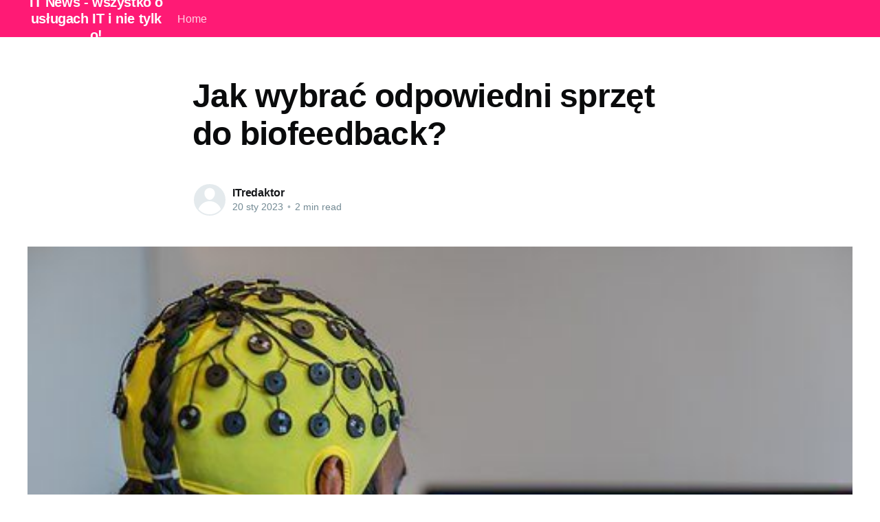

--- FILE ---
content_type: text/html; charset=utf-8
request_url: https://it-trading.pl/jak-wybrac-odpowiedni-sprzet-do-biofeedback/
body_size: 4808
content:
<!DOCTYPE html>
<html lang="pl">
<head>

    <title>Jak wybrać odpowiedni sprzęt do biofeedback?</title>
    <meta charset="utf-8" />
    <meta http-equiv="X-UA-Compatible" content="IE=edge" />
    <meta name="HandheldFriendly" content="True" />
    <meta name="viewport" content="width=device-width, initial-scale=1.0" />

    <link rel="stylesheet" type="text/css" href="/assets/built/screen.css?v=bee7758416" />

    <link rel="canonical" href="https://it-trading.pl/jak-wybrac-odpowiedni-sprzet-do-biofeedback/" />
    <meta name="referrer" content="no-referrer-when-downgrade" />
    <link rel="amphtml" href="https://it-trading.pl/jak-wybrac-odpowiedni-sprzet-do-biofeedback/amp/" />
    
    <meta property="og:site_name" content="IT News - wszystko o usługach IT i nie tylko!" />
    <meta property="og:type" content="article" />
    <meta property="og:title" content="Jak wybrać odpowiedni sprzęt do biofeedback?" />
    <meta property="og:description" content="Aby trening biofeedback przyniósł korzyści dla pacjenta, oprócz doświadczonego terapeuty niezbędny jest profesjonalny sprzęt, a także profesjonale oprogramowanie. Warto w to zainwestować, aby terapia była skuteczna i komfortowa. Szczególnie należy zadbać o dzieci, aby chętnie w niej uczestniczyły, można wykorzystać najnowsze technologie. Biofeedback – komputerDo terapii biofeedback można wykorzystać komputer, który" />
    <meta property="og:url" content="https://it-trading.pl/jak-wybrac-odpowiedni-sprzet-do-biofeedback/" />
    <meta property="og:image" content="https://it-trading.pl/content/images/2023/01/eeg-2680957__340.jpg" />
    <meta property="article:published_time" content="2023-01-20T20:27:22.000Z" />
    <meta property="article:modified_time" content="2023-01-20T20:27:22.000Z" />
    <meta name="twitter:card" content="summary_large_image" />
    <meta name="twitter:title" content="Jak wybrać odpowiedni sprzęt do biofeedback?" />
    <meta name="twitter:description" content="Aby trening biofeedback przyniósł korzyści dla pacjenta, oprócz doświadczonego terapeuty niezbędny jest profesjonalny sprzęt, a także profesjonale oprogramowanie. Warto w to zainwestować, aby terapia była skuteczna i komfortowa. Szczególnie należy zadbać o dzieci, aby chętnie w niej uczestniczyły, można wykorzystać najnowsze technologie. Biofeedback – komputerDo terapii biofeedback można wykorzystać komputer, który" />
    <meta name="twitter:url" content="https://it-trading.pl/jak-wybrac-odpowiedni-sprzet-do-biofeedback/" />
    <meta name="twitter:image" content="https://it-trading.pl/content/images/2023/01/eeg-2680957__340.jpg" />
    <meta name="twitter:label1" content="Written by" />
    <meta name="twitter:data1" content="ITredaktor" />
    <meta property="og:image:width" content="510" />
    <meta property="og:image:height" content="340" />
    
    <script type="application/ld+json">
{
    "@context": "https://schema.org",
    "@type": "Article",
    "publisher": {
        "@type": "Organization",
        "name": "IT News - wszystko o usługach IT i nie tylko!",
        "url": "https://it-trading.pl/",
        "logo": {
            "@type": "ImageObject",
            "url": "https://it-trading.pl/favicon.ico"
        }
    },
    "author": {
        "@type": "Person",
        "name": "ITredaktor",
        "url": "https://it-trading.pl/author/itredaktor/",
        "sameAs": []
    },
    "headline": "Jak wybrać odpowiedni sprzęt do biofeedback?",
    "url": "https://it-trading.pl/jak-wybrac-odpowiedni-sprzet-do-biofeedback/",
    "datePublished": "2023-01-20T20:27:22.000Z",
    "dateModified": "2023-01-20T20:27:22.000Z",
    "image": {
        "@type": "ImageObject",
        "url": "https://it-trading.pl/content/images/2023/01/eeg-2680957__340.jpg",
        "width": 510,
        "height": 340
    },
    "description": "Aby trening biofeedback przyniósł korzyści dla pacjenta, oprócz doświadczonego\nterapeuty niezbędny jest profesjonalny sprzęt, a także profesjonale\noprogramowanie. Warto w to zainwestować, aby terapia była skuteczna i\nkomfortowa. Szczególnie należy zadbać o dzieci, aby chętnie w niej\nuczestniczyły, można wykorzystać najnowsze technologie.\n\nBiofeedback – komputer\nDo terapii biofeedback można wykorzystać komputer, który już posiadamy. Nie musi\nbyć on bardzo wydajny. Należy jednak zwrócić uwagę na t",
    "mainEntityOfPage": {
        "@type": "WebPage",
        "@id": "https://it-trading.pl/"
    }
}
    </script>

    <meta name="generator" content="Ghost 4.48" />
    <link rel="alternate" type="application/rss+xml" title="IT News - wszystko o usługach IT i nie tylko!" href="https://it-trading.pl/rss/" />
    
    <script defer src="/public/cards.min.js?v=bee7758416"></script><style>:root {--ghost-accent-color: #FF1A75;}</style>
    <link rel="stylesheet" type="text/css" href="/public/cards.min.css?v=bee7758416">

</head>
<body class="post-template">
<div class="viewport">

    <header id="gh-head" class="gh-head has-cover">
        <nav class="gh-head-inner inner gh-container">

            <div class="gh-head-brand">
                <a class="gh-head-logo" href="https://it-trading.pl">
                        IT News - wszystko o usługach IT i nie tylko!
                </a>
                <a class="gh-burger" role="button">
                    <div class="gh-burger-box">
                        <div class="gh-burger-inner"></div>
                    </div>
                </a>
            </div>
            <div class="gh-head-menu">
                <ul class="nav">
    <li class="nav-home"><a href="https://it-trading.pl/">Home</a></li>
</ul>

            </div>
            <div class="gh-head-actions">
                <div class="gh-social">
                </div>
            </div>
        </nav>
    </header>

    <main>
        



<article class="article post">

    <header class="article-header gh-canvas">


        <h1 class="article-title">Jak wybrać odpowiedni sprzęt do biofeedback?</h1>


        <div class="article-byline">
            <section class="article-byline-content">
                <ul class="author-list">
                    <li class="author-list-item">
                        <a href="/author/itredaktor/" class="author-avatar author-profile-image"><svg viewBox="0 0 24 24" xmlns="http://www.w3.org/2000/svg"><g fill="none" fill-rule="evenodd"><path d="M3.513 18.998C4.749 15.504 8.082 13 12 13s7.251 2.504 8.487 5.998C18.47 21.442 15.417 23 12 23s-6.47-1.558-8.487-4.002zM12 12c2.21 0 4-2.79 4-5s-1.79-4-4-4-4 1.79-4 4 1.79 5 4 5z" fill="#FFF"/></g></svg>
</a>
                    </li>
                </ul>
                <div class="article-byline-meta">
                    <h4 class="author-name"><a href="/author/itredaktor/">ITredaktor</a></h4>
                    <div class="byline-meta-content">
                        <time class="byline-meta-date" datetime="2023-01-20">20 sty 2023</time>
                        <span class="byline-reading-time"><span class="bull">&bull;</span> 2 min read</span>
                    </div>
                </div>
            </section>
        </div>

        <figure class="article-image">
            <img
                srcset="/content/images/size/w300/2023/01/eeg-2680957__340.jpg 300w,
                        /content/images/size/w600/2023/01/eeg-2680957__340.jpg 600w,
                        /content/images/size/w1000/2023/01/eeg-2680957__340.jpg 1000w,
                        /content/images/size/w2000/2023/01/eeg-2680957__340.jpg 2000w"
                sizes="(min-width: 1400px) 1400px, 92vw"
                src="/content/images/size/w2000/2023/01/eeg-2680957__340.jpg"
                alt="Jak wybrać odpowiedni sprzęt do biofeedback?"
            />
        </figure>
    </header>

    <section class="gh-content gh-canvas">
        <p>Aby trening biofeedback przyniósł korzyści dla pacjenta, oprócz doświadczonego terapeuty niezbędny jest profesjonalny sprzęt, a także profesjonale oprogramowanie. Warto w to zainwestować, aby terapia była skuteczna i komfortowa. Szczególnie należy zadbać o dzieci, aby chętnie w niej uczestniczyły, można wykorzystać najnowsze technologie.</p><h2 id="biofeedback-%E2%80%93-komputer">Biofeedback – komputer</h2><p>Do terapii biofeedback można wykorzystać komputer, który już posiadamy. Nie musi być on bardzo wydajny. Należy jednak zwrócić uwagę na to, aby pracował w miarę cicho, żeby nie rozpraszać pacjenta podczas sesji, na której niezwykle ważne jest zachowanie skupienia. Jeśli sprzęt wymaga wyciszenia, można zakupić pasywną kartę graficzną (bez wentylatora) oraz cichy zasilacz. Niezbędny jest także duży monitor dla pacjenta, optymalny rozmiar to 42 cale.</p><h2 id="jakie-urz%C4%85dzenie-do-eeg-biofeedback">Jakie urządzenie do EEG Biofeedback?</h2><p>Wybór urządzenia pomiarowego zależny jest od przeznaczenia. Do terapii psychoneurologicznej uczniów z zaburzeniami koncentracji i uwagi oraz dla tych z zaburzeniami procesów uczenia się wystarczające będzie urządzenie 3 – kanałowe. Do celów domowych, sprawdzi się urządzenie 2 – kanałowe. Natomiast dla neuroterapeutów, którzy mają pacjentów z bardziej zróżnicowanymi potrzebami, niezbędne będzie urządzenie 5 – kanałowe. Dzięki niemu możliwe będzie zastosowanie treningów wielomodalnych EEG, HRV, TEMP oraz GSR.</p><h2 id="gry-i-plansze-biofeedback">Gry i plansze biofeedback</h2><p>Aby skutecznie urozmaicić i ożywić trening warto zaproponować pacjentowi grę, którą może sterować dzięki swoim falom mózgowym. Jej przebieg zależny jest od parametrów EEG. Istnieje cała masa wielu rodzajów gier m.in. samochodowe, przygodowe, a także symulacyjne, dlatego można je dobrać do zainteresowań trenującego. Jedną z nowości są gry VR, które są zaprojektowane w technice wirtualnej rzeczywistości. Pacjent widzi obraz trójwymiarowy, dzięki użyciu okularów 3 – D. Taka forma na pewno zachęci zarówno młodszych, jak i starszych. Inną opcją jest terapia z ulubionymi filmami.</p><h2 id="czepek-biofeedback-%E2%80%93-jaki-powinien-by%C4%87">Czepek biofeedback – jaki powinien być?</h2><p>Należy pamiętać, że podczas terapii, niezwykle ważny jest komfort pacjenta, dlatego też <a href="https://www.elmiko.pl/pl/dla-neurologow/16-4-kanalowy-aparat-eegdigitrack-biofeedback.html"><strong>biofeedback sprzęt</strong></a> oraz akcesoria, powinny być wygodne i stwarzać sprzyjającą skupieniu atmosferę. Wybierając czepek, należy zwrócić uwagę na to, aby jego zakładanie było łatwe i bezproblemowe, wiec powinien być wykonany z bardzo elastycznego materiału. Dodatkowo musi idealnie dopasowywać się kształtu głowy. Niezbędna jest także opaska pod brodę zapewniająca stabilność, a także otwory do łatwej aplikacji żelu.</p>
    </section>


</article>


<aside class="read-more-wrap">
    <div class="read-more inner">


                    
<article class="post-card post no-image ">


    <div class="post-card-content">

        <a class="post-card-content-link" href="/rozwiazania-it-dla-biznesu-jak-specjalistyczny-software-house-moze-przyczynic-sie-do-twojego-sukcesu/">
            <header class="post-card-header">
                <h2 class="post-card-title">Rozwiązania IT dla biznesu: jak specjalistyczny software house może przyczynić się do Twojego sukcesu</h2>
            </header>
            <section class="post-card-excerpt">
                <p>Świat IT jako klucz do sukcesu nowoczesnego biznesuNowoczesne technologie nie są już tylko domeną technologicznych gigantów. Dzisiaj każde, nawet najmniejsze przedsiębiorstwo, może skorzystać z zalet jakie oferuje cyfrowa transformacja. Właściwie zastosowane narzędzia IT mogą być klucz do sukcesu każdego biznesu, niezależnie od branży. Jednym z głównych graczy na tym polu</p>
            </section>
        </a>

        <footer class="post-card-meta">
            <ul class="author-list">
                <li class="author-list-item">
                    <a href="/author/itredaktor/" class="static-avatar author-profile-image"><svg viewBox="0 0 24 24" xmlns="http://www.w3.org/2000/svg"><g fill="none" fill-rule="evenodd"><path d="M3.513 18.998C4.749 15.504 8.082 13 12 13s7.251 2.504 8.487 5.998C18.47 21.442 15.417 23 12 23s-6.47-1.558-8.487-4.002zM12 12c2.21 0 4-2.79 4-5s-1.79-4-4-4-4 1.79-4 4 1.79 5 4 5z" fill="#FFF"/></g></svg>
</a>
                </li>
            </ul>
            <div class="post-card-byline-content">
                <span><a href="/author/itredaktor/">ITredaktor</a></span>
                <span class="post-card-byline-date"><time datetime="2025-12-30">30 gru 2025</time> <span class="bull">&bull;</span> 2 min read</span>
            </div>
        </footer>

    </div>

</article>
                    
<article class="post-card post no-image ">


    <div class="post-card-content">

        <a class="post-card-content-link" href="/nowoczesne-metody-nauczenia-dziecka-programowania/">
            <header class="post-card-header">
                <h2 class="post-card-title">Nowoczesne metody nauczenia dziecka programowania</h2>
            </header>
            <section class="post-card-excerpt">
                <p>Zakodowane przyszłości: Dlaczego nauczanie programowania od najmłodszych lat jest tak ważne?We współczesnym społeczeństwie, technologia stanowi nieodłączny element życia. Szczególnie teraz, gdy pandemia zmusiła nas do jeszcze większego korzystania z narzędzi cyfrowych. Bez wątpienia, umiejętność posługiwania się tymi narzędziami i zrozumienia, jak działają, jest kluczowa. Nauczanie robotyki dla dzieci oraz</p>
            </section>
        </a>

        <footer class="post-card-meta">
            <ul class="author-list">
                <li class="author-list-item">
                    <a href="/author/itredaktor/" class="static-avatar author-profile-image"><svg viewBox="0 0 24 24" xmlns="http://www.w3.org/2000/svg"><g fill="none" fill-rule="evenodd"><path d="M3.513 18.998C4.749 15.504 8.082 13 12 13s7.251 2.504 8.487 5.998C18.47 21.442 15.417 23 12 23s-6.47-1.558-8.487-4.002zM12 12c2.21 0 4-2.79 4-5s-1.79-4-4-4-4 1.79-4 4 1.79 5 4 5z" fill="#FFF"/></g></svg>
</a>
                </li>
            </ul>
            <div class="post-card-byline-content">
                <span><a href="/author/itredaktor/">ITredaktor</a></span>
                <span class="post-card-byline-date"><time datetime="2025-12-30">30 gru 2025</time> <span class="bull">&bull;</span> 2 min read</span>
            </div>
        </footer>

    </div>

</article>
                    
<article class="post-card post no-image ">


    <div class="post-card-content">

        <a class="post-card-content-link" href="/jak-skutecznie-prowadzic-projekt-it-spostrzezenia-z-praktyki-software-house/">
            <header class="post-card-header">
                <h2 class="post-card-title">Jak skutecznie prowadzić projekt IT? Spostrzeżenia z praktyki software house</h2>
            </header>
            <section class="post-card-excerpt">
                <p>Jak skutecznie prowadzić projekt IT? Spostrzeżenia z praktyki software houseProwadzenie projektu IT jest procesem pełnym wyzwań, ale również i satysfakcji. Moja praca w software house opole pozwoliła mi zrozumieć, jak ważne jest pełne zaangażowanie na każdym etapie realizacji projektu - od początkowego pomysłu po wdrożenie końcowego produktu. Od pomysłu do</p>
            </section>
        </a>

        <footer class="post-card-meta">
            <ul class="author-list">
                <li class="author-list-item">
                    <a href="/author/itredaktor/" class="static-avatar author-profile-image"><svg viewBox="0 0 24 24" xmlns="http://www.w3.org/2000/svg"><g fill="none" fill-rule="evenodd"><path d="M3.513 18.998C4.749 15.504 8.082 13 12 13s7.251 2.504 8.487 5.998C18.47 21.442 15.417 23 12 23s-6.47-1.558-8.487-4.002zM12 12c2.21 0 4-2.79 4-5s-1.79-4-4-4-4 1.79-4 4 1.79 5 4 5z" fill="#FFF"/></g></svg>
</a>
                </li>
            </ul>
            <div class="post-card-byline-content">
                <span><a href="/author/itredaktor/">ITredaktor</a></span>
                <span class="post-card-byline-date"><time datetime="2025-12-30">30 gru 2025</time> <span class="bull">&bull;</span> 2 min read</span>
            </div>
        </footer>

    </div>

</article>

    </div>
</aside>


    </main>

    <footer class="site-footer outer">
        <div class="inner">
            <section class="copyright"><a href="https://it-trading.pl">IT News - wszystko o usługach IT i nie tylko!</a> &copy; 2026</section>
            <nav class="site-footer-nav">
                
            </nav>
            <div><a href="https://ghost.org/" target="_blank" rel="noopener">Powered by Ghost</a></div>
        </div>
    </footer>

</div>


<script
    src="https://code.jquery.com/jquery-3.5.1.min.js"
    integrity="sha256-9/aliU8dGd2tb6OSsuzixeV4y/faTqgFtohetphbbj0="
    crossorigin="anonymous">
</script>
<script src="/assets/built/casper.js?v=bee7758416"></script>
<script>
$(document).ready(function () {
    // Mobile Menu Trigger
    $('.gh-burger').click(function () {
        $('body').toggleClass('gh-head-open');
    });
    // FitVids - Makes video embeds responsive
    $(".gh-content").fitVids();
});
</script>



</body>
</html>
